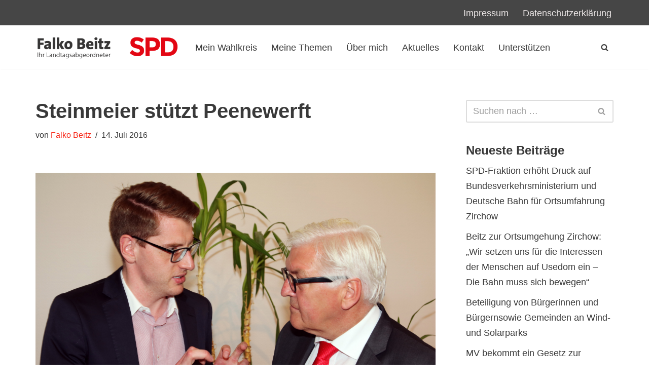

--- FILE ---
content_type: text/html; charset=UTF-8
request_url: https://falko-beitz.de/steinmeier-stuetzt-peenewerft/
body_size: 15501
content:
<!DOCTYPE html>
<html lang="de">

<head>
	
	<meta charset="UTF-8">
	<meta name="viewport" content="width=device-width, initial-scale=1, minimum-scale=1">
	<link rel="profile" href="http://gmpg.org/xfn/11">
			<link rel="pingback" href="https://falko-beitz.de/xmlrpc.php">
		<meta name='robots' content='index, follow, max-image-preview:large, max-snippet:-1, max-video-preview:-1' />
	<style>img:is([sizes="auto" i], [sizes^="auto," i]) { contain-intrinsic-size: 3000px 1500px }</style>
	
	<!-- This site is optimized with the Yoast SEO plugin v26.8 - https://yoast.com/product/yoast-seo-wordpress/ -->
	<title>Steinmeier stützt Peenewerft - Falko Beitz</title>
	<link rel="canonical" href="https://falko-beitz.de/steinmeier-stuetzt-peenewerft/" />
	<meta property="og:locale" content="de_DE" />
	<meta property="og:type" content="article" />
	<meta property="og:title" content="Steinmeier stützt Peenewerft - Falko Beitz" />
	<meta property="og:description" content="Bundesaußenminister Frank-Walter Steinmeier bezog gestern in Torgelow auf die Frage zu der Schiffsproduktion für Saudi-Arabien klar Position. Es handele sich ganz klar um Küstenschutzboote. Deshalb verstehe er die Debatte nicht. Diese Aussage ist eine positive Nachricht für unseren Werftenstandort Wolgast. Ich hoffe, dass diese Interpretation des Außenministers vom gesamten Bundessicherheitsrat geteilt wird." />
	<meta property="og:url" content="https://falko-beitz.de/steinmeier-stuetzt-peenewerft/" />
	<meta property="og:site_name" content="Falko Beitz" />
	<meta property="article:published_time" content="2016-07-13T22:25:56+00:00" />
	<meta property="article:modified_time" content="2017-05-17T11:59:21+00:00" />
	<meta property="og:image" content="https://falko-beitz.de/wp-content/uploads/2016/07/IMG_5974_1a-1024x683.jpg" />
	<meta property="og:image:width" content="1024" />
	<meta property="og:image:height" content="683" />
	<meta property="og:image:type" content="image/jpeg" />
	<meta name="author" content="Falko Beitz" />
	<meta name="twitter:card" content="summary_large_image" />
	<meta name="twitter:label1" content="Verfasst von" />
	<meta name="twitter:data1" content="Falko Beitz" />
	<script type="application/ld+json" class="yoast-schema-graph">{"@context":"https://schema.org","@graph":[{"@type":"Article","@id":"https://falko-beitz.de/steinmeier-stuetzt-peenewerft/#article","isPartOf":{"@id":"https://falko-beitz.de/steinmeier-stuetzt-peenewerft/"},"author":{"name":"Falko Beitz","@id":"https://falko-beitz.de/#/schema/person/a3167d80822849067a8f4ce7ef988288"},"headline":"Steinmeier stützt Peenewerft","datePublished":"2016-07-13T22:25:56+00:00","dateModified":"2017-05-17T11:59:21+00:00","mainEntityOfPage":{"@id":"https://falko-beitz.de/steinmeier-stuetzt-peenewerft/"},"wordCount":61,"publisher":{"@id":"https://falko-beitz.de/#/schema/person/a3167d80822849067a8f4ce7ef988288"},"image":{"@id":"https://falko-beitz.de/steinmeier-stuetzt-peenewerft/#primaryimage"},"thumbnailUrl":"https://falko-beitz.de/wp-content/uploads/2016/07/IMG_5974_1a.jpg","inLanguage":"de"},{"@type":"WebPage","@id":"https://falko-beitz.de/steinmeier-stuetzt-peenewerft/","url":"https://falko-beitz.de/steinmeier-stuetzt-peenewerft/","name":"Steinmeier stützt Peenewerft - Falko Beitz","isPartOf":{"@id":"https://falko-beitz.de/#website"},"primaryImageOfPage":{"@id":"https://falko-beitz.de/steinmeier-stuetzt-peenewerft/#primaryimage"},"image":{"@id":"https://falko-beitz.de/steinmeier-stuetzt-peenewerft/#primaryimage"},"thumbnailUrl":"https://falko-beitz.de/wp-content/uploads/2016/07/IMG_5974_1a.jpg","datePublished":"2016-07-13T22:25:56+00:00","dateModified":"2017-05-17T11:59:21+00:00","breadcrumb":{"@id":"https://falko-beitz.de/steinmeier-stuetzt-peenewerft/#breadcrumb"},"inLanguage":"de","potentialAction":[{"@type":"ReadAction","target":["https://falko-beitz.de/steinmeier-stuetzt-peenewerft/"]}]},{"@type":"ImageObject","inLanguage":"de","@id":"https://falko-beitz.de/steinmeier-stuetzt-peenewerft/#primaryimage","url":"https://falko-beitz.de/wp-content/uploads/2016/07/IMG_5974_1a.jpg","contentUrl":"https://falko-beitz.de/wp-content/uploads/2016/07/IMG_5974_1a.jpg","width":4500,"height":3000},{"@type":"BreadcrumbList","@id":"https://falko-beitz.de/steinmeier-stuetzt-peenewerft/#breadcrumb","itemListElement":[{"@type":"ListItem","position":1,"name":"Home","item":"https://falko-beitz.de/"},{"@type":"ListItem","position":2,"name":"Aktuelles","item":"https://falko-beitz.de/aktuelles/"},{"@type":"ListItem","position":3,"name":"Steinmeier stützt Peenewerft"}]},{"@type":"WebSite","@id":"https://falko-beitz.de/#website","url":"https://falko-beitz.de/","name":"Falko Beitz","description":"Landtagskandidat der SPD für Usedom, Wolgast und Lubmin","publisher":{"@id":"https://falko-beitz.de/#/schema/person/a3167d80822849067a8f4ce7ef988288"},"potentialAction":[{"@type":"SearchAction","target":{"@type":"EntryPoint","urlTemplate":"https://falko-beitz.de/?s={search_term_string}"},"query-input":{"@type":"PropertyValueSpecification","valueRequired":true,"valueName":"search_term_string"}}],"inLanguage":"de"},{"@type":["Person","Organization"],"@id":"https://falko-beitz.de/#/schema/person/a3167d80822849067a8f4ce7ef988288","name":"Falko Beitz","image":{"@type":"ImageObject","inLanguage":"de","@id":"https://falko-beitz.de/#/schema/person/image/","url":"https://falko-beitz.de/wp-content/uploads/2021/03/falko_portrait_frei.png","contentUrl":"https://falko-beitz.de/wp-content/uploads/2021/03/falko_portrait_frei.png","width":950,"height":899,"caption":"Falko Beitz"},"logo":{"@id":"https://falko-beitz.de/#/schema/person/image/"},"description":"Falko Beitz kandidiert 2016 für die Usedomer Insel-SPD für den Landtag Mecklenburg-Vorpommern","sameAs":["http://www.falko-beitz.de"],"url":"https://falko-beitz.de/author/falko/"}]}</script>
	<!-- / Yoast SEO plugin. -->


<link rel="alternate" type="application/rss+xml" title="Falko Beitz &raquo; Feed" href="https://falko-beitz.de/feed/" />
<link rel="alternate" type="application/rss+xml" title="Falko Beitz &raquo; Kommentar-Feed" href="https://falko-beitz.de/comments/feed/" />
<link rel="alternate" type="application/rss+xml" title="Falko Beitz &raquo; Steinmeier stützt Peenewerft-Kommentar-Feed" href="https://falko-beitz.de/steinmeier-stuetzt-peenewerft/feed/" />
<script>
window._wpemojiSettings = {"baseUrl":"https:\/\/s.w.org\/images\/core\/emoji\/16.0.1\/72x72\/","ext":".png","svgUrl":"https:\/\/s.w.org\/images\/core\/emoji\/16.0.1\/svg\/","svgExt":".svg","source":{"concatemoji":"https:\/\/falko-beitz.de\/wp-includes\/js\/wp-emoji-release.min.js?ver=6.8.3"}};
/*! This file is auto-generated */
!function(s,n){var o,i,e;function c(e){try{var t={supportTests:e,timestamp:(new Date).valueOf()};sessionStorage.setItem(o,JSON.stringify(t))}catch(e){}}function p(e,t,n){e.clearRect(0,0,e.canvas.width,e.canvas.height),e.fillText(t,0,0);var t=new Uint32Array(e.getImageData(0,0,e.canvas.width,e.canvas.height).data),a=(e.clearRect(0,0,e.canvas.width,e.canvas.height),e.fillText(n,0,0),new Uint32Array(e.getImageData(0,0,e.canvas.width,e.canvas.height).data));return t.every(function(e,t){return e===a[t]})}function u(e,t){e.clearRect(0,0,e.canvas.width,e.canvas.height),e.fillText(t,0,0);for(var n=e.getImageData(16,16,1,1),a=0;a<n.data.length;a++)if(0!==n.data[a])return!1;return!0}function f(e,t,n,a){switch(t){case"flag":return n(e,"\ud83c\udff3\ufe0f\u200d\u26a7\ufe0f","\ud83c\udff3\ufe0f\u200b\u26a7\ufe0f")?!1:!n(e,"\ud83c\udde8\ud83c\uddf6","\ud83c\udde8\u200b\ud83c\uddf6")&&!n(e,"\ud83c\udff4\udb40\udc67\udb40\udc62\udb40\udc65\udb40\udc6e\udb40\udc67\udb40\udc7f","\ud83c\udff4\u200b\udb40\udc67\u200b\udb40\udc62\u200b\udb40\udc65\u200b\udb40\udc6e\u200b\udb40\udc67\u200b\udb40\udc7f");case"emoji":return!a(e,"\ud83e\udedf")}return!1}function g(e,t,n,a){var r="undefined"!=typeof WorkerGlobalScope&&self instanceof WorkerGlobalScope?new OffscreenCanvas(300,150):s.createElement("canvas"),o=r.getContext("2d",{willReadFrequently:!0}),i=(o.textBaseline="top",o.font="600 32px Arial",{});return e.forEach(function(e){i[e]=t(o,e,n,a)}),i}function t(e){var t=s.createElement("script");t.src=e,t.defer=!0,s.head.appendChild(t)}"undefined"!=typeof Promise&&(o="wpEmojiSettingsSupports",i=["flag","emoji"],n.supports={everything:!0,everythingExceptFlag:!0},e=new Promise(function(e){s.addEventListener("DOMContentLoaded",e,{once:!0})}),new Promise(function(t){var n=function(){try{var e=JSON.parse(sessionStorage.getItem(o));if("object"==typeof e&&"number"==typeof e.timestamp&&(new Date).valueOf()<e.timestamp+604800&&"object"==typeof e.supportTests)return e.supportTests}catch(e){}return null}();if(!n){if("undefined"!=typeof Worker&&"undefined"!=typeof OffscreenCanvas&&"undefined"!=typeof URL&&URL.createObjectURL&&"undefined"!=typeof Blob)try{var e="postMessage("+g.toString()+"("+[JSON.stringify(i),f.toString(),p.toString(),u.toString()].join(",")+"));",a=new Blob([e],{type:"text/javascript"}),r=new Worker(URL.createObjectURL(a),{name:"wpTestEmojiSupports"});return void(r.onmessage=function(e){c(n=e.data),r.terminate(),t(n)})}catch(e){}c(n=g(i,f,p,u))}t(n)}).then(function(e){for(var t in e)n.supports[t]=e[t],n.supports.everything=n.supports.everything&&n.supports[t],"flag"!==t&&(n.supports.everythingExceptFlag=n.supports.everythingExceptFlag&&n.supports[t]);n.supports.everythingExceptFlag=n.supports.everythingExceptFlag&&!n.supports.flag,n.DOMReady=!1,n.readyCallback=function(){n.DOMReady=!0}}).then(function(){return e}).then(function(){var e;n.supports.everything||(n.readyCallback(),(e=n.source||{}).concatemoji?t(e.concatemoji):e.wpemoji&&e.twemoji&&(t(e.twemoji),t(e.wpemoji)))}))}((window,document),window._wpemojiSettings);
</script>
<style id='wp-emoji-styles-inline-css'>

	img.wp-smiley, img.emoji {
		display: inline !important;
		border: none !important;
		box-shadow: none !important;
		height: 1em !important;
		width: 1em !important;
		margin: 0 0.07em !important;
		vertical-align: -0.1em !important;
		background: none !important;
		padding: 0 !important;
	}
</style>
<link rel='stylesheet' id='wp-block-library-css' href='https://falko-beitz.de/wp-includes/css/dist/block-library/style.min.css?ver=6.8.3' media='all' />
<style id='classic-theme-styles-inline-css'>
/*! This file is auto-generated */
.wp-block-button__link{color:#fff;background-color:#32373c;border-radius:9999px;box-shadow:none;text-decoration:none;padding:calc(.667em + 2px) calc(1.333em + 2px);font-size:1.125em}.wp-block-file__button{background:#32373c;color:#fff;text-decoration:none}
</style>
<style id='global-styles-inline-css'>
:root{--wp--preset--aspect-ratio--square: 1;--wp--preset--aspect-ratio--4-3: 4/3;--wp--preset--aspect-ratio--3-4: 3/4;--wp--preset--aspect-ratio--3-2: 3/2;--wp--preset--aspect-ratio--2-3: 2/3;--wp--preset--aspect-ratio--16-9: 16/9;--wp--preset--aspect-ratio--9-16: 9/16;--wp--preset--color--black: #000000;--wp--preset--color--cyan-bluish-gray: #abb8c3;--wp--preset--color--white: #ffffff;--wp--preset--color--pale-pink: #f78da7;--wp--preset--color--vivid-red: #cf2e2e;--wp--preset--color--luminous-vivid-orange: #ff6900;--wp--preset--color--luminous-vivid-amber: #fcb900;--wp--preset--color--light-green-cyan: #7bdcb5;--wp--preset--color--vivid-green-cyan: #00d084;--wp--preset--color--pale-cyan-blue: #8ed1fc;--wp--preset--color--vivid-cyan-blue: #0693e3;--wp--preset--color--vivid-purple: #9b51e0;--wp--preset--color--neve-link-color: var(--nv-primary-accent);--wp--preset--color--neve-link-hover-color: var(--nv-secondary-accent);--wp--preset--color--nv-site-bg: var(--nv-site-bg);--wp--preset--color--nv-light-bg: var(--nv-light-bg);--wp--preset--color--nv-dark-bg: var(--nv-dark-bg);--wp--preset--color--neve-text-color: var(--nv-text-color);--wp--preset--color--nv-text-dark-bg: var(--nv-text-dark-bg);--wp--preset--color--nv-c-1: var(--nv-c-1);--wp--preset--color--nv-c-2: var(--nv-c-2);--wp--preset--gradient--vivid-cyan-blue-to-vivid-purple: linear-gradient(135deg,rgba(6,147,227,1) 0%,rgb(155,81,224) 100%);--wp--preset--gradient--light-green-cyan-to-vivid-green-cyan: linear-gradient(135deg,rgb(122,220,180) 0%,rgb(0,208,130) 100%);--wp--preset--gradient--luminous-vivid-amber-to-luminous-vivid-orange: linear-gradient(135deg,rgba(252,185,0,1) 0%,rgba(255,105,0,1) 100%);--wp--preset--gradient--luminous-vivid-orange-to-vivid-red: linear-gradient(135deg,rgba(255,105,0,1) 0%,rgb(207,46,46) 100%);--wp--preset--gradient--very-light-gray-to-cyan-bluish-gray: linear-gradient(135deg,rgb(238,238,238) 0%,rgb(169,184,195) 100%);--wp--preset--gradient--cool-to-warm-spectrum: linear-gradient(135deg,rgb(74,234,220) 0%,rgb(151,120,209) 20%,rgb(207,42,186) 40%,rgb(238,44,130) 60%,rgb(251,105,98) 80%,rgb(254,248,76) 100%);--wp--preset--gradient--blush-light-purple: linear-gradient(135deg,rgb(255,206,236) 0%,rgb(152,150,240) 100%);--wp--preset--gradient--blush-bordeaux: linear-gradient(135deg,rgb(254,205,165) 0%,rgb(254,45,45) 50%,rgb(107,0,62) 100%);--wp--preset--gradient--luminous-dusk: linear-gradient(135deg,rgb(255,203,112) 0%,rgb(199,81,192) 50%,rgb(65,88,208) 100%);--wp--preset--gradient--pale-ocean: linear-gradient(135deg,rgb(255,245,203) 0%,rgb(182,227,212) 50%,rgb(51,167,181) 100%);--wp--preset--gradient--electric-grass: linear-gradient(135deg,rgb(202,248,128) 0%,rgb(113,206,126) 100%);--wp--preset--gradient--midnight: linear-gradient(135deg,rgb(2,3,129) 0%,rgb(40,116,252) 100%);--wp--preset--font-size--small: 13px;--wp--preset--font-size--medium: 20px;--wp--preset--font-size--large: 36px;--wp--preset--font-size--x-large: 42px;--wp--preset--spacing--20: 0.44rem;--wp--preset--spacing--30: 0.67rem;--wp--preset--spacing--40: 1rem;--wp--preset--spacing--50: 1.5rem;--wp--preset--spacing--60: 2.25rem;--wp--preset--spacing--70: 3.38rem;--wp--preset--spacing--80: 5.06rem;--wp--preset--shadow--natural: 6px 6px 9px rgba(0, 0, 0, 0.2);--wp--preset--shadow--deep: 12px 12px 50px rgba(0, 0, 0, 0.4);--wp--preset--shadow--sharp: 6px 6px 0px rgba(0, 0, 0, 0.2);--wp--preset--shadow--outlined: 6px 6px 0px -3px rgba(255, 255, 255, 1), 6px 6px rgba(0, 0, 0, 1);--wp--preset--shadow--crisp: 6px 6px 0px rgba(0, 0, 0, 1);}:where(.is-layout-flex){gap: 0.5em;}:where(.is-layout-grid){gap: 0.5em;}body .is-layout-flex{display: flex;}.is-layout-flex{flex-wrap: wrap;align-items: center;}.is-layout-flex > :is(*, div){margin: 0;}body .is-layout-grid{display: grid;}.is-layout-grid > :is(*, div){margin: 0;}:where(.wp-block-columns.is-layout-flex){gap: 2em;}:where(.wp-block-columns.is-layout-grid){gap: 2em;}:where(.wp-block-post-template.is-layout-flex){gap: 1.25em;}:where(.wp-block-post-template.is-layout-grid){gap: 1.25em;}.has-black-color{color: var(--wp--preset--color--black) !important;}.has-cyan-bluish-gray-color{color: var(--wp--preset--color--cyan-bluish-gray) !important;}.has-white-color{color: var(--wp--preset--color--white) !important;}.has-pale-pink-color{color: var(--wp--preset--color--pale-pink) !important;}.has-vivid-red-color{color: var(--wp--preset--color--vivid-red) !important;}.has-luminous-vivid-orange-color{color: var(--wp--preset--color--luminous-vivid-orange) !important;}.has-luminous-vivid-amber-color{color: var(--wp--preset--color--luminous-vivid-amber) !important;}.has-light-green-cyan-color{color: var(--wp--preset--color--light-green-cyan) !important;}.has-vivid-green-cyan-color{color: var(--wp--preset--color--vivid-green-cyan) !important;}.has-pale-cyan-blue-color{color: var(--wp--preset--color--pale-cyan-blue) !important;}.has-vivid-cyan-blue-color{color: var(--wp--preset--color--vivid-cyan-blue) !important;}.has-vivid-purple-color{color: var(--wp--preset--color--vivid-purple) !important;}.has-neve-link-color-color{color: var(--wp--preset--color--neve-link-color) !important;}.has-neve-link-hover-color-color{color: var(--wp--preset--color--neve-link-hover-color) !important;}.has-nv-site-bg-color{color: var(--wp--preset--color--nv-site-bg) !important;}.has-nv-light-bg-color{color: var(--wp--preset--color--nv-light-bg) !important;}.has-nv-dark-bg-color{color: var(--wp--preset--color--nv-dark-bg) !important;}.has-neve-text-color-color{color: var(--wp--preset--color--neve-text-color) !important;}.has-nv-text-dark-bg-color{color: var(--wp--preset--color--nv-text-dark-bg) !important;}.has-nv-c-1-color{color: var(--wp--preset--color--nv-c-1) !important;}.has-nv-c-2-color{color: var(--wp--preset--color--nv-c-2) !important;}.has-black-background-color{background-color: var(--wp--preset--color--black) !important;}.has-cyan-bluish-gray-background-color{background-color: var(--wp--preset--color--cyan-bluish-gray) !important;}.has-white-background-color{background-color: var(--wp--preset--color--white) !important;}.has-pale-pink-background-color{background-color: var(--wp--preset--color--pale-pink) !important;}.has-vivid-red-background-color{background-color: var(--wp--preset--color--vivid-red) !important;}.has-luminous-vivid-orange-background-color{background-color: var(--wp--preset--color--luminous-vivid-orange) !important;}.has-luminous-vivid-amber-background-color{background-color: var(--wp--preset--color--luminous-vivid-amber) !important;}.has-light-green-cyan-background-color{background-color: var(--wp--preset--color--light-green-cyan) !important;}.has-vivid-green-cyan-background-color{background-color: var(--wp--preset--color--vivid-green-cyan) !important;}.has-pale-cyan-blue-background-color{background-color: var(--wp--preset--color--pale-cyan-blue) !important;}.has-vivid-cyan-blue-background-color{background-color: var(--wp--preset--color--vivid-cyan-blue) !important;}.has-vivid-purple-background-color{background-color: var(--wp--preset--color--vivid-purple) !important;}.has-neve-link-color-background-color{background-color: var(--wp--preset--color--neve-link-color) !important;}.has-neve-link-hover-color-background-color{background-color: var(--wp--preset--color--neve-link-hover-color) !important;}.has-nv-site-bg-background-color{background-color: var(--wp--preset--color--nv-site-bg) !important;}.has-nv-light-bg-background-color{background-color: var(--wp--preset--color--nv-light-bg) !important;}.has-nv-dark-bg-background-color{background-color: var(--wp--preset--color--nv-dark-bg) !important;}.has-neve-text-color-background-color{background-color: var(--wp--preset--color--neve-text-color) !important;}.has-nv-text-dark-bg-background-color{background-color: var(--wp--preset--color--nv-text-dark-bg) !important;}.has-nv-c-1-background-color{background-color: var(--wp--preset--color--nv-c-1) !important;}.has-nv-c-2-background-color{background-color: var(--wp--preset--color--nv-c-2) !important;}.has-black-border-color{border-color: var(--wp--preset--color--black) !important;}.has-cyan-bluish-gray-border-color{border-color: var(--wp--preset--color--cyan-bluish-gray) !important;}.has-white-border-color{border-color: var(--wp--preset--color--white) !important;}.has-pale-pink-border-color{border-color: var(--wp--preset--color--pale-pink) !important;}.has-vivid-red-border-color{border-color: var(--wp--preset--color--vivid-red) !important;}.has-luminous-vivid-orange-border-color{border-color: var(--wp--preset--color--luminous-vivid-orange) !important;}.has-luminous-vivid-amber-border-color{border-color: var(--wp--preset--color--luminous-vivid-amber) !important;}.has-light-green-cyan-border-color{border-color: var(--wp--preset--color--light-green-cyan) !important;}.has-vivid-green-cyan-border-color{border-color: var(--wp--preset--color--vivid-green-cyan) !important;}.has-pale-cyan-blue-border-color{border-color: var(--wp--preset--color--pale-cyan-blue) !important;}.has-vivid-cyan-blue-border-color{border-color: var(--wp--preset--color--vivid-cyan-blue) !important;}.has-vivid-purple-border-color{border-color: var(--wp--preset--color--vivid-purple) !important;}.has-neve-link-color-border-color{border-color: var(--wp--preset--color--neve-link-color) !important;}.has-neve-link-hover-color-border-color{border-color: var(--wp--preset--color--neve-link-hover-color) !important;}.has-nv-site-bg-border-color{border-color: var(--wp--preset--color--nv-site-bg) !important;}.has-nv-light-bg-border-color{border-color: var(--wp--preset--color--nv-light-bg) !important;}.has-nv-dark-bg-border-color{border-color: var(--wp--preset--color--nv-dark-bg) !important;}.has-neve-text-color-border-color{border-color: var(--wp--preset--color--neve-text-color) !important;}.has-nv-text-dark-bg-border-color{border-color: var(--wp--preset--color--nv-text-dark-bg) !important;}.has-nv-c-1-border-color{border-color: var(--wp--preset--color--nv-c-1) !important;}.has-nv-c-2-border-color{border-color: var(--wp--preset--color--nv-c-2) !important;}.has-vivid-cyan-blue-to-vivid-purple-gradient-background{background: var(--wp--preset--gradient--vivid-cyan-blue-to-vivid-purple) !important;}.has-light-green-cyan-to-vivid-green-cyan-gradient-background{background: var(--wp--preset--gradient--light-green-cyan-to-vivid-green-cyan) !important;}.has-luminous-vivid-amber-to-luminous-vivid-orange-gradient-background{background: var(--wp--preset--gradient--luminous-vivid-amber-to-luminous-vivid-orange) !important;}.has-luminous-vivid-orange-to-vivid-red-gradient-background{background: var(--wp--preset--gradient--luminous-vivid-orange-to-vivid-red) !important;}.has-very-light-gray-to-cyan-bluish-gray-gradient-background{background: var(--wp--preset--gradient--very-light-gray-to-cyan-bluish-gray) !important;}.has-cool-to-warm-spectrum-gradient-background{background: var(--wp--preset--gradient--cool-to-warm-spectrum) !important;}.has-blush-light-purple-gradient-background{background: var(--wp--preset--gradient--blush-light-purple) !important;}.has-blush-bordeaux-gradient-background{background: var(--wp--preset--gradient--blush-bordeaux) !important;}.has-luminous-dusk-gradient-background{background: var(--wp--preset--gradient--luminous-dusk) !important;}.has-pale-ocean-gradient-background{background: var(--wp--preset--gradient--pale-ocean) !important;}.has-electric-grass-gradient-background{background: var(--wp--preset--gradient--electric-grass) !important;}.has-midnight-gradient-background{background: var(--wp--preset--gradient--midnight) !important;}.has-small-font-size{font-size: var(--wp--preset--font-size--small) !important;}.has-medium-font-size{font-size: var(--wp--preset--font-size--medium) !important;}.has-large-font-size{font-size: var(--wp--preset--font-size--large) !important;}.has-x-large-font-size{font-size: var(--wp--preset--font-size--x-large) !important;}
:where(.wp-block-post-template.is-layout-flex){gap: 1.25em;}:where(.wp-block-post-template.is-layout-grid){gap: 1.25em;}
:where(.wp-block-columns.is-layout-flex){gap: 2em;}:where(.wp-block-columns.is-layout-grid){gap: 2em;}
:root :where(.wp-block-pullquote){font-size: 1.5em;line-height: 1.6;}
</style>
<link rel='stylesheet' id='neve-style-css' href='https://falko-beitz.de/wp-content/themes/neve/style-main-new.min.css?ver=4.1.4' media='all' />
<style id='neve-style-inline-css'>
.is-menu-sidebar .header-menu-sidebar { visibility: visible; }.is-menu-sidebar.menu_sidebar_slide_left .header-menu-sidebar { transform: translate3d(0, 0, 0); left: 0; }.is-menu-sidebar.menu_sidebar_slide_right .header-menu-sidebar { transform: translate3d(0, 0, 0); right: 0; }.is-menu-sidebar.menu_sidebar_pull_right .header-menu-sidebar, .is-menu-sidebar.menu_sidebar_pull_left .header-menu-sidebar { transform: translateX(0); }.is-menu-sidebar.menu_sidebar_dropdown .header-menu-sidebar { height: auto; }.is-menu-sidebar.menu_sidebar_dropdown .header-menu-sidebar-inner { max-height: 400px; padding: 20px 0; }.is-menu-sidebar.menu_sidebar_full_canvas .header-menu-sidebar { opacity: 1; }.header-menu-sidebar .menu-item-nav-search:not(.floating) { pointer-events: none; }.header-menu-sidebar .menu-item-nav-search .is-menu-sidebar { pointer-events: unset; }
.nv-meta-list li.meta:not(:last-child):after { content:"/" }.nv-meta-list .no-mobile{
			display:none;
		}.nv-meta-list li.last::after{
			content: ""!important;
		}@media (min-width: 769px) {
			.nv-meta-list .no-mobile {
				display: inline-block;
			}
			.nv-meta-list li.last:not(:last-child)::after {
		 		content: "/" !important;
			}
		}
.nav-ul li .caret svg, .nav-ul li .caret img{width:var(--smiconsize, 0.5em);height:var(--smiconsize, 0.5em);}.nav-ul .sub-menu li {border-style: var(--itembstyle);}
 :root{ --container: 748px;--postwidth:100%; --primarybtnbg: var(--nv-primary-accent); --primarybtnhoverbg: var(--nv-primary-accent); --primarybtncolor: #fff; --secondarybtncolor: var(--nv-primary-accent); --primarybtnhovercolor: #fff; --secondarybtnhovercolor: var(--nv-primary-accent);--primarybtnborderradius:3px;--secondarybtnborderradius:3px;--secondarybtnborderwidth:3px;--btnpadding:13px 15px;--primarybtnpadding:13px 15px;--secondarybtnpadding:calc(13px - 3px) calc(15px - 3px); --bodyfontfamily: Arial,Helvetica,sans-serif; --bodyfontsize: 15px; --bodylineheight: 1.6em; --bodyletterspacing: 0px; --bodyfontweight: 400; --bodytexttransform: none; --h1fontsize: 36px; --h1fontweight: 700; --h1lineheight: 1.2; --h1letterspacing: 0px; --h1texttransform: none; --h2fontsize: 28px; --h2fontweight: 700; --h2lineheight: 1.3; --h2letterspacing: 0px; --h2texttransform: none; --h3fontsize: 24px; --h3fontweight: 700; --h3lineheight: 1.4; --h3letterspacing: 0px; --h3texttransform: none; --h4fontsize: 20px; --h4fontweight: 700; --h4lineheight: 1.6; --h4letterspacing: 0px; --h4texttransform: none; --h5fontsize: 16px; --h5fontweight: 700; --h5lineheight: 1.6; --h5letterspacing: 0px; --h5texttransform: none; --h6fontsize: 14px; --h6fontweight: 700; --h6lineheight: 1.6; --h6letterspacing: 0px; --h6texttransform: none;--formfieldborderwidth:2px;--formfieldborderradius:3px; --formfieldbgcolor: var(--nv-site-bg); --formfieldbordercolor: #dddddd; --formfieldcolor: var(--nv-text-color);--formfieldpadding:10px 12px; } .nv-index-posts{ --borderradius:0px; } .has-neve-button-color-color{ color: var(--nv-primary-accent)!important; } .has-neve-button-color-background-color{ background-color: var(--nv-primary-accent)!important; } .single-post-container .alignfull > [class*="__inner-container"], .single-post-container .alignwide > [class*="__inner-container"]{ max-width:718px } .nv-meta-list{ --avatarsize: 20px; } .single .nv-meta-list{ --avatarsize: 20px; } .neve-main{ --boxshadow:0 14px 28px rgba(0, 0, 0, 0.12), 0 10px 10px rgba(0, 0, 0, 0.12); } .nv-post-cover{ --height: 250px;--padding:40px 15px;--justify: flex-start; --textalign: left; --valign: center; } .nv-post-cover .nv-title-meta-wrap, .nv-page-title-wrap, .entry-header{ --textalign: left; } .nv-is-boxed.nv-title-meta-wrap{ --padding:40px 15px; --bgcolor: var(--nv-dark-bg); } .nv-overlay{ --opacity: 50; --blendmode: normal; } .nv-is-boxed.nv-comments-wrap{ --padding:20px; } .nv-is-boxed.comment-respond{ --padding:20px; } .single:not(.single-product), .page{ --c-vspace:0 0 0 0;; } .global-styled{ --bgcolor: var(--nv-site-bg); } .header-top{ --rowbcolor: var(--nv-light-bg); --color: var(--nv-site-bg); --bgcolor: #464646; } .header-main{ --rowbcolor: var(--nv-light-bg); --color: var(--nv-text-color); --bgcolor: var(--nv-site-bg); } .header-bottom{ --rowbcolor: var(--nv-light-bg); --color: var(--nv-text-color); --bgcolor: var(--nv-site-bg); } .header-menu-sidebar-bg{ --justify: flex-start; --textalign: left;--flexg: 1;--wrapdropdownwidth: auto; --color: var(--nv-text-color); --bgcolor: var(--nv-site-bg); } .header-menu-sidebar{ width: 360px; } .builder-item--logo{ --maxwidth: 160px; --fs: 24px;--padding:10px 0;--margin:0; --textalign: left;--justify: flex-start; } .builder-item--nav-icon,.header-menu-sidebar .close-sidebar-panel .navbar-toggle{ --borderradius:0; } .builder-item--nav-icon{ --label-margin:0 5px 0 0;;--padding:10px 15px;--margin:0; } .builder-item--primary-menu{ --hovercolor: var(--nv-secondary-accent); --hovertextcolor: var(--nv-text-color); --activecolor: var(--nv-primary-accent); --spacing: 20px; --height: 25px; --smiconsize: 7px;--padding:0;--margin:0; --fontsize: 1em; --lineheight: 1.6em; --letterspacing: 0px; --fontweight: 500; --texttransform: none; --iconsize: 1em; } .builder-item--primary-menu .sub-menu{ --bstyle: none; --itembstyle: none; } .hfg-is-group.has-primary-menu .inherit-ff{ --inheritedfw: 500; } .builder-item--button_base{ --primarybtnbg: var(--nv-primary-accent); --primarybtncolor: #fff; --primarybtnhoverbg: var(--nv-primary-accent); --primarybtnhovercolor: #fff;--primarybtnborderradius:3px;--primarybtnshadow:none;--primarybtnhovershadow:none;--padding:8px 12px;--margin:0; } .builder-item--custom_html{ --padding:0;--margin:0; --fontsize: 1em; --lineheight: 1.6; --letterspacing: 0px; --fontweight: 500; --texttransform: none; --iconsize: 1em; --textalign: left;--justify: flex-start; } .builder-item--header_search{ --height: 40px;--formfieldborderwidth:2px;--formfieldborderradius:2px;--padding:0;--margin:0; } .builder-item--header_search_responsive{ --iconsize: 15px; --formfieldfontsize: 14px;--formfieldborderwidth:2px;--formfieldborderradius:2px; --height: 40px;--padding:0 10px;--margin:0; } .builder-item--secondary-menu{ --color: #ede8e8; --hovercolor: #f12222; --hovertextcolor: var(--nv-text-color); --spacing: 20px; --height: 25px;--padding:0;--margin:0; --fontsize: 1em; --lineheight: 1.6; --letterspacing: 0px; --fontweight: 500; --texttransform: none; --iconsize: 1em; } .hfg-is-group.has-secondary-menu .inherit-ff{ --inheritedfw: 500; } .footer-top-inner .row{ grid-template-columns:1fr 1fr 1fr; --valign: flex-start; } .footer-top{ --rowbcolor: var(--nv-light-bg); --color: var(--nv-text-color); --bgcolor: #eae7e7; } .footer-main-inner .row{ grid-template-columns:1fr 1fr 1fr; --valign: flex-start; } .footer-main{ --rowbcolor: var(--nv-light-bg); --color: var(--nv-text-color); --bgcolor: var(--nv-site-bg); } .footer-bottom-inner .row{ grid-template-columns:1fr; --valign: flex-start; } .footer-bottom{ --rowbcolor: var(--nv-light-bg); --color: var(--nv-text-dark-bg); --bgcolor: var(--nv-dark-bg); } .builder-item--footer_copyright{ --color: #575656;--padding:0;--margin:0; --fontsize: 1em; --lineheight: 1.6em; --letterspacing: 0px; --fontweight: 500; --texttransform: none; --iconsize: 1em; --textalign: left;--justify: flex-start; } .page_header-top{ --rowbcolor: var(--nv-light-bg); --color: var(--nv-text-color); --bgcolor: var(--nv-site-bg); } .page_header-bottom{ --rowbcolor: var(--nv-light-bg); --color: var(--nv-text-color); --bgcolor: var(--nv-site-bg); } .scroll-to-top{ --color: var(--nv-text-dark-bg);--padding:8px 10px; --borderradius: 3px; --bgcolor: var(--nv-primary-accent); --hovercolor: var(--nv-text-dark-bg); --hoverbgcolor: var(--nv-primary-accent);--size:16px; } @media(min-width: 576px){ :root{ --container: 992px;--postwidth:100%;--btnpadding:13px 15px;--primarybtnpadding:13px 15px;--secondarybtnpadding:calc(13px - 3px) calc(15px - 3px); --bodyfontsize: 16px; --bodylineheight: 1.6em; --bodyletterspacing: 0px; --h1fontsize: 38px; --h1lineheight: 1.2; --h1letterspacing: 0px; --h2fontsize: 30px; --h2lineheight: 1.2; --h2letterspacing: 0px; --h3fontsize: 26px; --h3lineheight: 1.4; --h3letterspacing: 0px; --h4fontsize: 22px; --h4lineheight: 1.5; --h4letterspacing: 0px; --h5fontsize: 18px; --h5lineheight: 1.6; --h5letterspacing: 0px; --h6fontsize: 14px; --h6lineheight: 1.6; --h6letterspacing: 0px; } .single-post-container .alignfull > [class*="__inner-container"], .single-post-container .alignwide > [class*="__inner-container"]{ max-width:962px } .nv-meta-list{ --avatarsize: 20px; } .single .nv-meta-list{ --avatarsize: 20px; } .nv-post-cover{ --height: 320px;--padding:60px 30px;--justify: flex-start; --textalign: left; --valign: center; } .nv-post-cover .nv-title-meta-wrap, .nv-page-title-wrap, .entry-header{ --textalign: left; } .nv-is-boxed.nv-title-meta-wrap{ --padding:60px 30px; } .nv-is-boxed.nv-comments-wrap{ --padding:30px; } .nv-is-boxed.comment-respond{ --padding:30px; } .single:not(.single-product), .page{ --c-vspace:0 0 0 0;; } .header-menu-sidebar-bg{ --justify: flex-start; --textalign: left;--flexg: 1;--wrapdropdownwidth: auto; } .header-menu-sidebar{ width: 360px; } .builder-item--logo{ --maxwidth: 254px; --fs: 24px;--padding:10px 0;--margin:0; --textalign: left;--justify: flex-start; } .builder-item--nav-icon{ --label-margin:0 5px 0 0;;--padding:10px 15px;--margin:0; } .builder-item--primary-menu{ --spacing: 20px; --height: 25px; --smiconsize: 7px;--padding:0;--margin:0; --fontsize: 1em; --lineheight: 1.6em; --letterspacing: 0px; --iconsize: 1em; } .builder-item--button_base{ --padding:8px 12px;--margin:0; } .builder-item--custom_html{ --padding:0;--margin:0; --fontsize: 1em; --lineheight: 1.6; --letterspacing: 0px; --iconsize: 1em; --textalign: left;--justify: flex-start; } .builder-item--header_search{ --height: 40px;--formfieldborderwidth:2px;--formfieldborderradius:2px;--padding:0;--margin:0; } .builder-item--header_search_responsive{ --formfieldfontsize: 14px;--formfieldborderwidth:2px;--formfieldborderradius:2px; --height: 40px;--padding:0 10px;--margin:0; } .builder-item--secondary-menu{ --spacing: 20px; --height: 25px;--padding:0;--margin:0; --fontsize: 1em; --lineheight: 1.6; --letterspacing: 0px; --iconsize: 1em; } .builder-item--footer_copyright{ --padding:0;--margin:0; --fontsize: 1em; --lineheight: 1.6em; --letterspacing: 0px; --iconsize: 1em; --textalign: left;--justify: flex-start; } .scroll-to-top{ --padding:8px 10px;--size:16px; } }@media(min-width: 960px){ :root{ --container: 1170px;--postwidth:50%;--btnpadding:13px 15px;--primarybtnpadding:13px 15px;--secondarybtnpadding:calc(13px - 3px) calc(15px - 3px); --bodyfontsize: 18px; --bodylineheight: 1.7em; --bodyletterspacing: 0px; --h1fontsize: 40px; --h1lineheight: 1.1; --h1letterspacing: 0px; --h2fontsize: 32px; --h2lineheight: 1.2; --h2letterspacing: 0px; --h3fontsize: 28px; --h3lineheight: 1.4; --h3letterspacing: 0px; --h4fontsize: 24px; --h4lineheight: 1.5; --h4letterspacing: 0px; --h5fontsize: 20px; --h5lineheight: 1.6; --h5letterspacing: 0px; --h6fontsize: 16px; --h6lineheight: 1.6; --h6letterspacing: 0px; } body:not(.single):not(.archive):not(.blog):not(.search):not(.error404) .neve-main > .container .col, body.post-type-archive-course .neve-main > .container .col, body.post-type-archive-llms_membership .neve-main > .container .col{ max-width: 100%; } body:not(.single):not(.archive):not(.blog):not(.search):not(.error404) .nv-sidebar-wrap, body.post-type-archive-course .nv-sidebar-wrap, body.post-type-archive-llms_membership .nv-sidebar-wrap{ max-width: 0%; } .neve-main > .archive-container .nv-index-posts.col{ max-width: 100%; } .neve-main > .archive-container .nv-sidebar-wrap{ max-width: 0%; } .neve-main > .single-post-container .nv-single-post-wrap.col{ max-width: 70%; } .single-post-container .alignfull > [class*="__inner-container"], .single-post-container .alignwide > [class*="__inner-container"]{ max-width:789px } .container-fluid.single-post-container .alignfull > [class*="__inner-container"], .container-fluid.single-post-container .alignwide > [class*="__inner-container"]{ max-width:calc(70% + 15px) } .neve-main > .single-post-container .nv-sidebar-wrap{ max-width: 30%; } .nv-meta-list{ --avatarsize: 20px; } .single .nv-meta-list{ --avatarsize: 20px; } .nv-post-cover{ --height: 400px;--padding:60px 40px;--justify: flex-start; --textalign: left; --valign: center; } .nv-post-cover .nv-title-meta-wrap, .nv-page-title-wrap, .entry-header{ --textalign: left; } .nv-is-boxed.nv-title-meta-wrap{ --padding:60px 40px; } .nv-is-boxed.nv-comments-wrap{ --padding:40px; } .nv-is-boxed.comment-respond{ --padding:40px; } .single:not(.single-product), .page{ --c-vspace:0 0 0 0;; } .header-top{ --height:50px; } .header-menu-sidebar-bg{ --justify: flex-start; --textalign: left;--flexg: 1;--wrapdropdownwidth: auto; } .header-menu-sidebar{ width: 360px; } .builder-item--logo{ --maxwidth: 281px; --fs: 24px;--padding:10px 0;--margin:0; --textalign: left;--justify: flex-start; } .builder-item--nav-icon{ --label-margin:0 5px 0 0;;--padding:10px 15px;--margin:0; } .builder-item--primary-menu{ --spacing: 20px; --height: 25px; --smiconsize: 7px;--padding:0;--margin:0; --fontsize: 1em; --lineheight: 1.6em; --letterspacing: 0px; --iconsize: 1em; } .builder-item--button_base{ --padding:8px 12px;--margin:0; } .builder-item--custom_html{ --padding:0;--margin:0; --fontsize: 1em; --lineheight: 1.6; --letterspacing: 0px; --iconsize: 1em; --textalign: left;--justify: flex-start; } .builder-item--header_search{ --height: 40px;--formfieldborderwidth:2px;--formfieldborderradius:2px;--padding:0;--margin:0; } .builder-item--header_search_responsive{ --formfieldfontsize: 14px;--formfieldborderwidth:2px;--formfieldborderradius:2px; --height: 40px;--padding:0 10px;--margin:0; } .builder-item--secondary-menu{ --spacing: 20px; --height: 25px;--padding:0;--margin:0; --fontsize: 1em; --lineheight: 1.6; --letterspacing: 0px; --iconsize: 1em; } .builder-item--footer_copyright{ --padding:0;--margin:0; --fontsize: 0.9em; --lineheight: 1.6em; --letterspacing: 0px; --iconsize: 0.9em; --textalign: center;--justify: center; } .scroll-to-top{ --padding:8px 10px;--size:16px; } }.scroll-to-top {right: 20px; border: none; position: fixed; bottom: 30px; display: none; opacity: 0; visibility: hidden; transition: opacity 0.3s ease-in-out, visibility 0.3s ease-in-out; align-items: center; justify-content: center; z-index: 999; } @supports (-webkit-overflow-scrolling: touch) { .scroll-to-top { bottom: 74px; } } .scroll-to-top.image { background-position: center; } .scroll-to-top .scroll-to-top-image { width: 100%; height: 100%; } .scroll-to-top .scroll-to-top-label { margin: 0; padding: 5px; } .scroll-to-top:hover { text-decoration: none; } .scroll-to-top.scroll-to-top-left {left: 20px; right: unset;} .scroll-to-top.scroll-show-mobile { display: flex; } @media (min-width: 960px) { .scroll-to-top { display: flex; } }.scroll-to-top { color: var(--color); padding: var(--padding); border-radius: var(--borderradius); background: var(--bgcolor); } .scroll-to-top:hover, .scroll-to-top:focus { color: var(--hovercolor); background: var(--hoverbgcolor); } .scroll-to-top-icon, .scroll-to-top.image .scroll-to-top-image { width: var(--size); height: var(--size); } .scroll-to-top-image { background-image: var(--bgimage); background-size: cover; }:root{--nv-primary-accent:#f72718;--nv-secondary-accent:#99140f;--nv-site-bg:#ffffff;--nv-light-bg:#ededed;--nv-dark-bg:#14171c;--nv-text-color:#393939;--nv-text-dark-bg:#ffffff;--nv-c-1:#e06c1a;--nv-c-2:#5c1f17;--nv-fallback-ff:Arial, Helvetica, sans-serif;}
</style>
<link rel='stylesheet' id='neve-blog-pro-css' href='https://falko-beitz.de/wp-content/plugins/neve-pro-addon/includes/modules/blog_pro/assets/style.min.css?ver=3.1.3' media='all' />
<link rel='stylesheet' id='borlabs-cookie-custom-css' href='https://falko-beitz.de/wp-content/cache/borlabs-cookie/1/borlabs-cookie-1-de.css?ver=3.3.23-112' media='all' />
<script data-no-optimize="1" data-no-minify="1" data-cfasync="false" src="https://falko-beitz.de/wp-content/cache/borlabs-cookie/1/borlabs-cookie-config-de.json.js?ver=3.3.23-123" id="borlabs-cookie-config-js"></script>
<link rel="https://api.w.org/" href="https://falko-beitz.de/wp-json/" /><link rel="alternate" title="JSON" type="application/json" href="https://falko-beitz.de/wp-json/wp/v2/posts/355" /><link rel="EditURI" type="application/rsd+xml" title="RSD" href="https://falko-beitz.de/xmlrpc.php?rsd" />
<link rel='shortlink' href='https://falko-beitz.de/?p=355' />
<link rel="alternate" title="oEmbed (JSON)" type="application/json+oembed" href="https://falko-beitz.de/wp-json/oembed/1.0/embed?url=https%3A%2F%2Ffalko-beitz.de%2Fsteinmeier-stuetzt-peenewerft%2F" />
<link rel="alternate" title="oEmbed (XML)" type="text/xml+oembed" href="https://falko-beitz.de/wp-json/oembed/1.0/embed?url=https%3A%2F%2Ffalko-beitz.de%2Fsteinmeier-stuetzt-peenewerft%2F&#038;format=xml" />
<link rel="icon" href="https://falko-beitz.de/wp-content/uploads/2021/03/cropped-FAB_spd_favicon-32x32.jpg" sizes="32x32" />
<link rel="icon" href="https://falko-beitz.de/wp-content/uploads/2021/03/cropped-FAB_spd_favicon-192x192.jpg" sizes="192x192" />
<link rel="apple-touch-icon" href="https://falko-beitz.de/wp-content/uploads/2021/03/cropped-FAB_spd_favicon-180x180.jpg" />
<meta name="msapplication-TileImage" content="https://falko-beitz.de/wp-content/uploads/2021/03/cropped-FAB_spd_favicon-270x270.jpg" />

	</head>

<body  class="wp-singular post-template-default single single-post postid-355 single-format-standard wp-custom-logo wp-theme-neve  nv-blog-grid nv-sidebar-right menu_sidebar_slide_left" id="neve_body"  >
<div class="wrapper">
	
	<header class="header"  >
		<a class="neve-skip-link show-on-focus" href="#content" >
			Zum Inhalt springen		</a>
		<div id="header-grid"  class="hfg_header site-header">
	<div class="header--row header-top hide-on-mobile hide-on-tablet layout-full-contained header--row"
	data-row-id="top" data-show-on="desktop">

	<div
		class="header--row-inner header-top-inner">
		<div class="container">
			<div
				class="row row--wrapper"
				data-section="hfg_header_layout_top" >
				<div class="hfg-slot left"></div><div class="hfg-slot right"><div class="builder-item desktop-right"><div class="item--inner builder-item--secondary-menu has_menu"
		data-section="secondary_menu_primary"
		data-item-id="secondary-menu">
	<div class="nv-top-bar">
	<div role="navigation" class="menu-content nav-menu-secondary"
		aria-label="Sekundär-Menü">
		<ul id="secondary-menu-desktop-top" class="nav-ul"><li id="menu-item-521" class="menu-item menu-item-type-post_type menu-item-object-page menu-item-521"><div class="wrap"><a href="https://falko-beitz.de/impressum/">Impressum</a></div></li>
<li id="menu-item-520" class="menu-item menu-item-type-post_type menu-item-object-page menu-item-520"><div class="wrap"><a href="https://falko-beitz.de/datenschutzerklaerung/">Datenschutzerklärung</a></div></li>
</ul>	</div>
</div>

	</div>

</div></div>							</div>
		</div>
	</div>
</div>


<nav class="header--row header-main hide-on-mobile hide-on-tablet layout-full-contained nv-navbar header--row"
	data-row-id="main" data-show-on="desktop">

	<div
		class="header--row-inner header-main-inner">
		<div class="container">
			<div
				class="row row--wrapper"
				data-section="hfg_header_layout_main" >
				<div class="hfg-slot left"><div class="builder-item desktop-left"><div class="item--inner builder-item--logo"
		data-section="title_tagline"
		data-item-id="logo">
	
<div class="site-logo">
	<a class="brand" href="https://falko-beitz.de/" aria-label="Falko Beitz Landtagskandidat der SPD für Usedom, Wolgast und Lubmin" rel="home"><img width="900" height="163" src="https://falko-beitz.de/wp-content/uploads/2022/06/FAB_WEB_logo_2022.png" class="neve-site-logo skip-lazy" alt="" data-variant="logo" decoding="async" fetchpriority="high" srcset="https://falko-beitz.de/wp-content/uploads/2022/06/FAB_WEB_logo_2022.png 900w, https://falko-beitz.de/wp-content/uploads/2022/06/FAB_WEB_logo_2022-300x54.png 300w, https://falko-beitz.de/wp-content/uploads/2022/06/FAB_WEB_logo_2022-768x139.png 768w" sizes="(max-width: 900px) 100vw, 900px" /></a></div>
	</div>

</div><div class="builder-item has-nav"><div class="item--inner builder-item--primary-menu has_menu"
		data-section="header_menu_primary"
		data-item-id="primary-menu">
	<div class="nv-nav-wrap">
	<div role="navigation" class="nav-menu-primary submenu-style-plain"
			aria-label="Primäres Menü">

		<ul id="nv-primary-navigation-main" class="primary-menu-ul nav-ul menu-desktop"><li id="menu-item-10" class="menu-item menu-item-type-post_type menu-item-object-page menu-item-10"><div class="wrap"><a href="https://falko-beitz.de/wahlkreis/">Mein Wahlkreis</a></div></li>
<li id="menu-item-57" class="menu-item menu-item-type-post_type menu-item-object-page menu-item-57"><div class="wrap"><a href="https://falko-beitz.de/themen/">Meine Themen</a></div></li>
<li id="menu-item-58" class="menu-item menu-item-type-post_type menu-item-object-page menu-item-58"><div class="wrap"><a href="https://falko-beitz.de/ueber-mich/">Über mich</a></div></li>
<li id="menu-item-528" class="menu-item menu-item-type-post_type menu-item-object-page current_page_parent menu-item-528"><div class="wrap"><a href="https://falko-beitz.de/aktuelles/">Aktuelles</a></div></li>
<li id="menu-item-1162" class="menu-item menu-item-type-post_type menu-item-object-page menu-item-1162"><div class="wrap"><a href="https://falko-beitz.de/kontakt/">Kontakt</a></div></li>
<li id="menu-item-1562" class="menu-item menu-item-type-post_type menu-item-object-page menu-item-1562"><div class="wrap"><a href="https://falko-beitz.de/unterstuetzen/">Unterstützen</a></div></li>
</ul>	</div>
</div>

	</div>

</div></div><div class="hfg-slot right"><div class="builder-item desktop-left"><div class="item--inner builder-item--header_search_responsive"
		data-section="header_search_responsive"
		data-item-id="header_search_responsive">
	<div class="nv-search-icon-component" >
	<div  class="menu-item-nav-search canvas">
		<a aria-label="Suchen" href="#" class="nv-icon nv-search" >
				<svg width="15" height="15" viewBox="0 0 1792 1792" xmlns="http://www.w3.org/2000/svg"><path d="M1216 832q0-185-131.5-316.5t-316.5-131.5-316.5 131.5-131.5 316.5 131.5 316.5 316.5 131.5 316.5-131.5 131.5-316.5zm512 832q0 52-38 90t-90 38q-54 0-90-38l-343-342q-179 124-399 124-143 0-273.5-55.5t-225-150-150-225-55.5-273.5 55.5-273.5 150-225 225-150 273.5-55.5 273.5 55.5 225 150 150 225 55.5 273.5q0 220-124 399l343 343q37 37 37 90z" /></svg>
			</a>		<div class="nv-nav-search" aria-label="search">
			<div class="form-wrap container responsive-search">
				
<form role="search"
	method="get"
	class="search-form"
	action="https://falko-beitz.de/">
	<label>
		<span class="screen-reader-text">Suchen nach&nbsp;…</span>
	</label>
	<input type="search"
		class="search-field"
		aria-label="Suchen"
		placeholder="Suchen nach&nbsp;…"
		value=""
		name="s"/>
	<button type="submit"
			class="search-submit nv-submit"
			aria-label="Suchen">
					<span class="nv-search-icon-wrap">
				<span class="nv-icon nv-search" >
				<svg width="15" height="15" viewBox="0 0 1792 1792" xmlns="http://www.w3.org/2000/svg"><path d="M1216 832q0-185-131.5-316.5t-316.5-131.5-316.5 131.5-131.5 316.5 131.5 316.5 316.5 131.5 316.5-131.5 131.5-316.5zm512 832q0 52-38 90t-90 38q-54 0-90-38l-343-342q-179 124-399 124-143 0-273.5-55.5t-225-150-150-225-55.5-273.5 55.5-273.5 150-225 225-150 273.5-55.5 273.5 55.5 225 150 150 225 55.5 273.5q0 220-124 399l343 343q37 37 37 90z" /></svg>
			</span>			</span>
			</button>
	</form>
			</div>
							<div class="close-container container responsive-search">
					<button  class="close-responsive-search" aria-label="Schließen"
												>
						<svg width="50" height="50" viewBox="0 0 20 20" fill="#555555"><path d="M14.95 6.46L11.41 10l3.54 3.54l-1.41 1.41L10 11.42l-3.53 3.53l-1.42-1.42L8.58 10L5.05 6.47l1.42-1.42L10 8.58l3.54-3.53z"/></svg>
					</button>
				</div>
					</div>
	</div>
</div>
	</div>

</div></div>							</div>
		</div>
	</div>
</nav>


<nav class="header--row header-main hide-on-desktop layout-full-contained nv-navbar header--row"
	data-row-id="main" data-show-on="mobile">

	<div
		class="header--row-inner header-main-inner">
		<div class="container">
			<div
				class="row row--wrapper"
				data-section="hfg_header_layout_main" >
				<div class="hfg-slot left"><div class="builder-item tablet-left mobile-left"><div class="item--inner builder-item--logo"
		data-section="title_tagline"
		data-item-id="logo">
	
<div class="site-logo">
	<a class="brand" href="https://falko-beitz.de/" aria-label="Falko Beitz Landtagskandidat der SPD für Usedom, Wolgast und Lubmin" rel="home"><img width="900" height="163" src="https://falko-beitz.de/wp-content/uploads/2022/06/FAB_WEB_logo_2022.png" class="neve-site-logo skip-lazy" alt="" data-variant="logo" decoding="async" srcset="https://falko-beitz.de/wp-content/uploads/2022/06/FAB_WEB_logo_2022.png 900w, https://falko-beitz.de/wp-content/uploads/2022/06/FAB_WEB_logo_2022-300x54.png 300w, https://falko-beitz.de/wp-content/uploads/2022/06/FAB_WEB_logo_2022-768x139.png 768w" sizes="(max-width: 900px) 100vw, 900px" /></a></div>
	</div>

</div></div><div class="hfg-slot right"><div class="builder-item tablet-left mobile-left"><div class="item--inner builder-item--nav-icon"
		data-section="header_menu_icon"
		data-item-id="nav-icon">
	<div class="menu-mobile-toggle item-button navbar-toggle-wrapper">
	<button type="button" class=" navbar-toggle"
			value="Navigationsmenü"
					aria-label="Navigationsmenü "
			aria-expanded="false" onclick="if('undefined' !== typeof toggleAriaClick ) { toggleAriaClick() }">
					<span class="bars">
				<span class="icon-bar"></span>
				<span class="icon-bar"></span>
				<span class="icon-bar"></span>
			</span>
					<span class="screen-reader-text">Navigationsmenü</span>
	</button>
</div> <!--.navbar-toggle-wrapper-->


	</div>

</div></div>							</div>
		</div>
	</div>
</nav>

<div
		id="header-menu-sidebar" class="header-menu-sidebar tcb menu-sidebar-panel slide_left hfg-pe"
		data-row-id="sidebar">
	<div id="header-menu-sidebar-bg" class="header-menu-sidebar-bg">
				<div class="close-sidebar-panel navbar-toggle-wrapper">
			<button type="button" class="hamburger is-active  navbar-toggle active" 					value="Navigationsmenü"
					aria-label="Navigationsmenü "
					aria-expanded="false" onclick="if('undefined' !== typeof toggleAriaClick ) { toggleAriaClick() }">
								<span class="bars">
						<span class="icon-bar"></span>
						<span class="icon-bar"></span>
						<span class="icon-bar"></span>
					</span>
								<span class="screen-reader-text">
			Navigationsmenü					</span>
			</button>
		</div>
					<div id="header-menu-sidebar-inner" class="header-menu-sidebar-inner tcb ">
						<div class="builder-item has-nav"><div class="item--inner builder-item--primary-menu has_menu"
		data-section="header_menu_primary"
		data-item-id="primary-menu">
	<div class="nv-nav-wrap">
	<div role="navigation" class="nav-menu-primary submenu-style-plain"
			aria-label="Primäres Menü">

		<ul id="nv-primary-navigation-sidebar" class="primary-menu-ul nav-ul menu-mobile"><li class="menu-item menu-item-type-post_type menu-item-object-page menu-item-10"><div class="wrap"><a href="https://falko-beitz.de/wahlkreis/">Mein Wahlkreis</a></div></li>
<li class="menu-item menu-item-type-post_type menu-item-object-page menu-item-57"><div class="wrap"><a href="https://falko-beitz.de/themen/">Meine Themen</a></div></li>
<li class="menu-item menu-item-type-post_type menu-item-object-page menu-item-58"><div class="wrap"><a href="https://falko-beitz.de/ueber-mich/">Über mich</a></div></li>
<li class="menu-item menu-item-type-post_type menu-item-object-page current_page_parent menu-item-528"><div class="wrap"><a href="https://falko-beitz.de/aktuelles/">Aktuelles</a></div></li>
<li class="menu-item menu-item-type-post_type menu-item-object-page menu-item-1162"><div class="wrap"><a href="https://falko-beitz.de/kontakt/">Kontakt</a></div></li>
<li class="menu-item menu-item-type-post_type menu-item-object-page menu-item-1562"><div class="wrap"><a href="https://falko-beitz.de/unterstuetzen/">Unterstützen</a></div></li>
</ul>	</div>
</div>

	</div>

</div><div class="builder-item desktop-left tablet-left mobile-left"><div class="item--inner builder-item--header_search"
		data-section="header_search"
		data-item-id="header_search">
	<div class="component-wrap search-field">
	<div class="widget widget-search"  style="padding: 0;margin: 8px 2px;"  >
		
<form role="search"
	method="get"
	class="search-form"
	action="https://falko-beitz.de/">
	<label>
		<span class="screen-reader-text">Suchen nach&nbsp;…</span>
	</label>
	<input type="search"
		class="search-field"
		aria-label="Suchen"
		placeholder="Suchen nach&nbsp;…"
		value=""
		name="s"/>
	<button type="submit"
			class="search-submit nv-submit"
			aria-label="Suchen">
					<span class="nv-search-icon-wrap">
				<span class="nv-icon nv-search" >
				<svg width="15" height="15" viewBox="0 0 1792 1792" xmlns="http://www.w3.org/2000/svg"><path d="M1216 832q0-185-131.5-316.5t-316.5-131.5-316.5 131.5-131.5 316.5 131.5 316.5 316.5 131.5 316.5-131.5 131.5-316.5zm512 832q0 52-38 90t-90 38q-54 0-90-38l-343-342q-179 124-399 124-143 0-273.5-55.5t-225-150-150-225-55.5-273.5 55.5-273.5 150-225 225-150 273.5-55.5 273.5 55.5 225 150 150 225 55.5 273.5q0 220-124 399l343 343q37 37 37 90z" /></svg>
			</span>			</span>
			</button>
	</form>
	</div>
</div>
	</div>

</div><div class="builder-item desktop-left tablet-left mobile-left"><div class="item--inner builder-item--custom_html"
		data-section="custom_html"
		data-item-id="custom_html">
	<div class="nv-html-content"> 	<p><a>Impressum</a><br />
<a href="datenschutzerklaerung">Datenschutz</a></p>
</div>
	</div>

</div><div class="builder-item desktop-left tablet-left mobile-left"><div class="item--inner builder-item--button_base"
		data-section="header_button"
		data-item-id="button_base">
	<div class="component-wrap">
	<a href="mailto:wahlkreis@falko-beitz.de" class="button button-primary"
		>E-Mail senden</a>
</div>
	</div>

</div>					</div>
	</div>
</div>
<div class="header-menu-sidebar-overlay hfg-ov hfg-pe" onclick="if('undefined' !== typeof toggleAriaClick ) { toggleAriaClick() }"></div>
</div>
<div id="page-header-grid"  class="hfg_page_header page-header">
	</div>
	</header>

	<style>.nav-ul li:focus-within .wrap.active + .sub-menu { opacity: 1; visibility: visible; }.nav-ul li.neve-mega-menu:focus-within .wrap.active + .sub-menu { display: grid; }.nav-ul li > .wrap { display: flex; align-items: center; position: relative; padding: 0 4px; }.nav-ul:not(.menu-mobile):not(.neve-mega-menu) > li > .wrap > a { padding-top: 1px }</style>

	
	<main id="content" class="neve-main">

	<div class="container single-post-container">
		<div class="row">
						<article id="post-355"
					class="nv-single-post-wrap col post-355 post type-post status-publish format-standard has-post-thumbnail hentry category-allgemein">
				<div class="entry-header" ><div class="nv-title-meta-wrap"><h1 class="title entry-title">Steinmeier stützt Peenewerft</h1><ul class="nv-meta-list"><li  class="meta author vcard "><span class="author-name fn">von <a href="https://falko-beitz.de/author/falko/" title="Beiträge von Falko Beitz" rel="author">Falko Beitz</a></span></li><li class="meta date posted-on "><time class="entry-date published" datetime="2016-07-14T00:25:56+02:00" content="2016-07-14">14. Juli 2016</time><time class="updated" datetime="2017-05-17T13:59:21+02:00">17. Mai 2017</time></li></ul></div></div><div class="nv-thumb-wrap"><img width="930" height="620" src="https://falko-beitz.de/wp-content/uploads/2016/07/IMG_5974_1a.jpg" class="skip-lazy wp-post-image" alt="" decoding="async" srcset="https://falko-beitz.de/wp-content/uploads/2016/07/IMG_5974_1a.jpg 4500w, https://falko-beitz.de/wp-content/uploads/2016/07/IMG_5974_1a-300x200.jpg 300w, https://falko-beitz.de/wp-content/uploads/2016/07/IMG_5974_1a-768x512.jpg 768w, https://falko-beitz.de/wp-content/uploads/2016/07/IMG_5974_1a-1024x683.jpg 1024w" sizes="(max-width: 930px) 100vw, 930px" /></div><div class="nv-content-wrap entry-content"><p><a href="http://falko-beitz.de/wp-content/uploads/2016/07/IMG_5974_1a.jpg"><img loading="lazy" decoding="async" class="alignleft size-full wp-image-356" src="http://falko-beitz.de/wp-content/uploads/2016/07/IMG_5974_1a.jpg" alt="IMG_5974_1a" width="4500" height="3000" srcset="https://falko-beitz.de/wp-content/uploads/2016/07/IMG_5974_1a.jpg 4500w, https://falko-beitz.de/wp-content/uploads/2016/07/IMG_5974_1a-300x200.jpg 300w, https://falko-beitz.de/wp-content/uploads/2016/07/IMG_5974_1a-768x512.jpg 768w, https://falko-beitz.de/wp-content/uploads/2016/07/IMG_5974_1a-1024x683.jpg 1024w" sizes="auto, (max-width: 4500px) 100vw, 4500px" /></a>Bundesaußenminister Frank-Walter Steinmeier bezog gestern in Torgelow auf die Frage zu der Schiffsproduktion für Saudi-Arabien klar Position. Es handele sich ganz klar um Küstenschutzboote. Deshalb verstehe er die Debatte nicht.<br />
Diese Aussage ist eine positive Nachricht für unseren Werftenstandort Wolgast. Ich hoffe, dass diese Interpretation des Außenministers vom gesamten Bundessicherheitsrat geteilt wird.</p>
</div>			</article>
			<div class="nv-sidebar-wrap col-sm-12 nv-right blog-sidebar " >
		<aside id="secondary" role="complementary">
		
		<style type="text/css">.widget_search .search-form .search-submit, .widget_search .search-form .search-field { height: auto; }</style><div id="search-2" class="widget widget_search">
<form role="search"
	method="get"
	class="search-form"
	action="https://falko-beitz.de/">
	<label>
		<span class="screen-reader-text">Suchen nach&nbsp;…</span>
	</label>
	<input type="search"
		class="search-field"
		aria-label="Suchen"
		placeholder="Suchen nach&nbsp;…"
		value=""
		name="s"/>
	<button type="submit"
			class="search-submit nv-submit"
			aria-label="Suchen">
					<span class="nv-search-icon-wrap">
				<span class="nv-icon nv-search" >
				<svg width="15" height="15" viewBox="0 0 1792 1792" xmlns="http://www.w3.org/2000/svg"><path d="M1216 832q0-185-131.5-316.5t-316.5-131.5-316.5 131.5-131.5 316.5 131.5 316.5 316.5 131.5 316.5-131.5 131.5-316.5zm512 832q0 52-38 90t-90 38q-54 0-90-38l-343-342q-179 124-399 124-143 0-273.5-55.5t-225-150-150-225-55.5-273.5 55.5-273.5 150-225 225-150 273.5-55.5 273.5 55.5 225 150 150 225 55.5 273.5q0 220-124 399l343 343q37 37 37 90z" /></svg>
			</span>			</span>
			</button>
	</form>
</div>
		<div id="recent-posts-2" class="widget widget_recent_entries">
		<p class="widget-title">Neueste Beiträge</p>
		<ul>
											<li>
					<a href="https://falko-beitz.de/spd-fraktion-erhoeht-druck-auf-bundesverkehrsministerium-und-deutsche-bahn-fuer-ortsumfahrung-zirchow/">SPD-Fraktion erhöht Druck auf Bundesverkehrsministerium und Deutsche Bahn für Ortsumfahrung Zirchow</a>
									</li>
											<li>
					<a href="https://falko-beitz.de/beitz-zur-ortsumgehung-zirchow-wir-setzen-uns-fuer-die-interessen-der-menschen-auf-usedom-ein-die-bahn-muss-sich-bewegen/">Beitz zur Ortsumgehung Zirchow: „Wir setzen uns für die Interessen der Menschen auf Usedom ein – Die Bahn muss sich bewegen“</a>
									</li>
											<li>
					<a href="https://falko-beitz.de/beteiligung-von-buergerinnen-und-buergernsowie-gemeinden-an-wind-und-solarparks/">Beteiligung von Bürgerinnen und Bürgernsowie Gemeinden an Wind- und Solarparks</a>
									</li>
											<li>
					<a href="https://falko-beitz.de/mv-bekommt-ein-gesetz-zur-gestaltung-einer-klimavertraeglichen-gesellschaft-umwelt-und-wirtschaft-mit-uns-wird-es-keinen-klimaschutz-mit-der-brechstange-geben/">MV bekommt ein Gesetz zur Gestaltung einer klimaverträglichen Gesellschaft, Umwelt und Wirtschaft – „Mit uns wird es keinen Klimaschutz mit der Brechstange geben“</a>
									</li>
											<li>
					<a href="https://falko-beitz.de/uebergabe-des-letzten-von-drei-hochmodernen-zollbooten/">Übergabe des letzten von drei hochmodernen Zollbooten.</a>
									</li>
					</ul>

		</div><div id="categories-2" class="widget widget_categories"><p class="widget-title">Themen</p>
			<ul>
					<li class="cat-item cat-item-3"><a href="https://falko-beitz.de/category/aktionen/">Aktionen</a> (22)
</li>
	<li class="cat-item cat-item-7"><a href="https://falko-beitz.de/category/aktuell/">Aktuell</a> (85)
</li>
	<li class="cat-item cat-item-1"><a href="https://falko-beitz.de/category/allgemein/">Allgemein</a> (77)
</li>
	<li class="cat-item cat-item-34"><a href="https://falko-beitz.de/category/insel-spd/">Insel-SPD</a> (7)
</li>
	<li class="cat-item cat-item-33"><a href="https://falko-beitz.de/category/kreistag/">Kreistag Vorpommern-Greifswald</a> (1)
</li>
	<li class="cat-item cat-item-210"><a href="https://falko-beitz.de/category/landesregierung/">Landesregierung</a> (1)
</li>
	<li class="cat-item cat-item-40"><a href="https://falko-beitz.de/category/landtag-mv/">Landtag MV</a> (54)
</li>
	<li class="cat-item cat-item-39"><a href="https://falko-beitz.de/category/spd-mv/">SPD MV</a> (9)
</li>
	<li class="cat-item cat-item-32"><a href="https://falko-beitz.de/category/stolpe/">Stolpe auf Usedom</a> (9)
</li>
	<li class="cat-item cat-item-8"><a href="https://falko-beitz.de/category/termine/">Termine</a> (7)
</li>
			</ul>

			</div><div id="nav_menu-2" class="widget widget_nav_menu"><p class="widget-title">Links</p><div class="menu-links-sidebar-container"><ul id="menu-links-sidebar" class="menu"><li id="menu-item-89" class="menu-item menu-item-type-custom menu-item-object-custom menu-item-89"><a href="http://www.spd-vorpommern-greifswald.de/">SPD Vorpommern-Greifswald</a></li>
<li id="menu-item-90" class="menu-item menu-item-type-custom menu-item-object-custom menu-item-90"><a href="http://spd-mv.de/">SPD Mecklenburg-Vorpommern</a></li>
</ul></div></div>
			</aside>
</div>
		</div>
	</div>

</main><!--/.neve-main-->

<button tabindex="0" id="scroll-to-top" class="scroll-to-top scroll-to-top-right  scroll-show-mobile icon" aria-label="Nach oben scrollen"><svg class="scroll-to-top-icon" aria-hidden="true" role="img" xmlns="http://www.w3.org/2000/svg" width="15" height="15" viewBox="0 0 15 15"><rect width="15" height="15" fill="none"/><path fill="currentColor" d="M2,8.48l-.65-.65a.71.71,0,0,1,0-1L7,1.14a.72.72,0,0,1,1,0l5.69,5.7a.71.71,0,0,1,0,1L13,8.48a.71.71,0,0,1-1,0L8.67,4.94v8.42a.7.7,0,0,1-.7.7H7a.7.7,0,0,1-.7-.7V4.94L3,8.47a.7.7,0,0,1-1,0Z"/></svg></button><footer class="site-footer" id="site-footer"  >
	<div class="hfg_footer">
		<div class="footer--row footer-bottom hide-on-mobile hide-on-tablet layout-full-contained"
	id="cb-row--footer-desktop-bottom"
	data-row-id="bottom" data-show-on="desktop">
	<div
		class="footer--row-inner footer-bottom-inner footer-content-wrap">
		<div class="container">
			<div
				class="hfg-grid nv-footer-content hfg-grid-bottom row--wrapper row "
				data-section="hfg_footer_layout_bottom" >
				<div class="hfg-slot left"><div class="builder-item desktop-center tablet-left mobile-left"><div class="item--inner builder-item--footer_copyright"
		data-section="footer_copyright"
		data-item-id="footer_copyright">
	<div class="component-wrap">
	<div>
		© 2022 - 2026 Falko Beitz | Website von Olaf Penke · social media design	</div>
</div>

	</div>

</div></div>							</div>
		</div>
	</div>
</div>

<div class="footer--row footer-bottom hide-on-desktop layout-full-contained"
	id="cb-row--footer-mobile-bottom"
	data-row-id="bottom" data-show-on="mobile">
	<div
		class="footer--row-inner footer-bottom-inner footer-content-wrap">
		<div class="container">
			<div
				class="hfg-grid nv-footer-content hfg-grid-bottom row--wrapper row "
				data-section="hfg_footer_layout_bottom" >
				<div class="hfg-slot left"><div class="builder-item desktop-center tablet-left mobile-left"><div class="item--inner builder-item--footer_copyright"
		data-section="footer_copyright"
		data-item-id="footer_copyright">
	<div class="component-wrap">
	<div>
		© 2022 - 2026 Falko Beitz | Website von Olaf Penke · social media design	</div>
</div>

	</div>

</div></div>							</div>
		</div>
	</div>
</div>

	</div>
</footer>

</div><!--/.wrapper-->
<script type="speculationrules">
{"prefetch":[{"source":"document","where":{"and":[{"href_matches":"\/*"},{"not":{"href_matches":["\/wp-*.php","\/wp-admin\/*","\/wp-content\/uploads\/*","\/wp-content\/*","\/wp-content\/plugins\/*","\/wp-content\/themes\/neve\/*","\/*\\?(.+)"]}},{"not":{"selector_matches":"a[rel~=\"nofollow\"]"}},{"not":{"selector_matches":".no-prefetch, .no-prefetch a"}}]},"eagerness":"conservative"}]}
</script>
<script type="importmap" id="wp-importmap">
{"imports":{"borlabs-cookie-core":"https:\/\/falko-beitz.de\/wp-content\/plugins\/borlabs-cookie\/assets\/javascript\/borlabs-cookie.min.js?ver=3.3.23"}}
</script>
<script type="module" src="https://falko-beitz.de/wp-content/plugins/borlabs-cookie/assets/javascript/borlabs-cookie.min.js?ver=3.3.23" id="borlabs-cookie-core-js-module" data-cfasync="false" data-no-minify="1" data-no-optimize="1"></script>
<script type="module" src="https://falko-beitz.de/wp-content/plugins/borlabs-cookie/assets/javascript/borlabs-cookie-legacy-backward-compatibility.min.js?ver=3.3.23" id="borlabs-cookie-legacy-backward-compatibility-js-module"></script>
<!--googleoff: all--><div data-nosnippet data-borlabs-cookie-consent-required='true' id='BorlabsCookieBox'></div><div id='BorlabsCookieWidget' class='brlbs-cmpnt-container'></div><!--googleon: all--><script src="https://falko-beitz.de/wp-includes/js/imagesloaded.min.js?ver=5.0.0" id="imagesloaded-js"></script>
<script src="https://falko-beitz.de/wp-includes/js/masonry.min.js?ver=4.2.2" id="masonry-js"></script>
<script id="neve-script-js-extra">
var NeveProperties = {"ajaxurl":"https:\/\/falko-beitz.de\/wp-admin\/admin-ajax.php","nonce":"eebadcd2bf","isRTL":"","isCustomize":"","masonryStatus":"enabled","masonryColumns":"2","blogLayout":"grid"};
</script>
<script src="https://falko-beitz.de/wp-content/themes/neve/assets/js/build/modern/frontend.js?ver=4.1.4" id="neve-script-js" async></script>
<script id="neve-script-js-after">
	var html = document.documentElement;
	var theme = html.getAttribute('data-neve-theme') || 'light';
	var variants = {"logo":{"light":{"src":"https:\/\/falko-beitz.de\/wp-content\/uploads\/2022\/06\/FAB_WEB_logo_2022.png","srcset":"https:\/\/falko-beitz.de\/wp-content\/uploads\/2022\/06\/FAB_WEB_logo_2022.png 900w, https:\/\/falko-beitz.de\/wp-content\/uploads\/2022\/06\/FAB_WEB_logo_2022-300x54.png 300w, https:\/\/falko-beitz.de\/wp-content\/uploads\/2022\/06\/FAB_WEB_logo_2022-768x139.png 768w","sizes":"(max-width: 900px) 100vw, 900px"},"dark":{"src":"https:\/\/falko-beitz.de\/wp-content\/uploads\/2022\/06\/FAB_WEB_logo_2022.png","srcset":"https:\/\/falko-beitz.de\/wp-content\/uploads\/2022\/06\/FAB_WEB_logo_2022.png 900w, https:\/\/falko-beitz.de\/wp-content\/uploads\/2022\/06\/FAB_WEB_logo_2022-300x54.png 300w, https:\/\/falko-beitz.de\/wp-content\/uploads\/2022\/06\/FAB_WEB_logo_2022-768x139.png 768w","sizes":"(max-width: 900px) 100vw, 900px"},"same":true},"logo_2":{"light":{"src":"https:\/\/falko-beitz.de\/wp-content\/uploads\/2021\/11\/FAB_WEB_logo.png","srcset":"https:\/\/falko-beitz.de\/wp-content\/uploads\/2021\/11\/FAB_WEB_logo.png 800w, https:\/\/falko-beitz.de\/wp-content\/uploads\/2021\/11\/FAB_WEB_logo-300x79.png 300w, https:\/\/falko-beitz.de\/wp-content\/uploads\/2021\/11\/FAB_WEB_logo-768x203.png 768w","sizes":"(max-width: 800px) 100vw, 800px"},"dark":{"src":"https:\/\/falko-beitz.de\/wp-content\/uploads\/2021\/11\/FAB_WEB_logo.png","srcset":"https:\/\/falko-beitz.de\/wp-content\/uploads\/2021\/11\/FAB_WEB_logo.png 800w, https:\/\/falko-beitz.de\/wp-content\/uploads\/2021\/11\/FAB_WEB_logo-300x79.png 300w, https:\/\/falko-beitz.de\/wp-content\/uploads\/2021\/11\/FAB_WEB_logo-768x203.png 768w","sizes":"(max-width: 800px) 100vw, 800px"},"same":true}};

	function setCurrentTheme( theme ) {
		var pictures = document.getElementsByClassName( 'neve-site-logo' );
		for(var i = 0; i<pictures.length; i++) {
			var picture = pictures.item(i);
			if( ! picture ) {
				continue;
			};
			var fileExt = picture.src.slice((Math.max(0, picture.src.lastIndexOf(".")) || Infinity) + 1);
			if ( fileExt === 'svg' ) {
				picture.removeAttribute('width');
				picture.removeAttribute('height');
				picture.style = 'width: var(--maxwidth)';
			}
			var compId = picture.getAttribute('data-variant');
			if ( compId && variants[compId] ) {
				var isConditional = variants[compId]['same'];
				if ( theme === 'light' || isConditional || variants[compId]['dark']['src'] === false ) {
					picture.src = variants[compId]['light']['src'];
					picture.srcset = variants[compId]['light']['srcset'] || '';
					picture.sizes = variants[compId]['light']['sizes'];
					continue;
				};
				picture.src = variants[compId]['dark']['src'];
				picture.srcset = variants[compId]['dark']['srcset'] || '';
				picture.sizes = variants[compId]['dark']['sizes'];
			};
		};
	};

	var observer = new MutationObserver(function(mutations) {
		mutations.forEach(function(mutation) {
			if (mutation.type == 'attributes') {
				theme = html.getAttribute('data-neve-theme');
				setCurrentTheme(theme);
			};
		});
	});

	observer.observe(html, {
		attributes: true
	});
function toggleAriaClick() { function toggleAriaExpanded(toggle = 'true') { document.querySelectorAll('button.navbar-toggle').forEach(function(el) { if ( el.classList.contains('caret-wrap') ) { return; } el.setAttribute('aria-expanded', 'true' === el.getAttribute('aria-expanded') ? 'false' : toggle); }); } toggleAriaExpanded(); if ( document.body.hasAttribute('data-ftrap-listener') ) { return; } document.body.setAttribute('data-ftrap-listener', 'true'); document.addEventListener('ftrap-end', function() { toggleAriaExpanded('false'); }); }
</script>
<script id="neve-pro-scroll-to-top-js-extra">
var neveScrollOffset = {"offset":"0"};
</script>
<script src="https://falko-beitz.de/wp-content/plugins/neve-pro-addon/includes/modules/scroll_to_top/assets/js/build/script.js?ver=3.1.3" id="neve-pro-scroll-to-top-js" async></script>
<template id="brlbs-cmpnt-cb-template-facebook-content-blocker">
 <div class="brlbs-cmpnt-container brlbs-cmpnt-content-blocker brlbs-cmpnt-with-individual-styles" data-borlabs-cookie-content-blocker-id="facebook-content-blocker" data-borlabs-cookie-content=""><div class="brlbs-cmpnt-cb-preset-b brlbs-cmpnt-cb-facebook"> <div class="brlbs-cmpnt-cb-thumbnail" style="background-image: url('https://falko-beitz.de/wp-content/uploads/borlabs-cookie/1/cb-facebook-main.png')"></div> <div class="brlbs-cmpnt-cb-main"> <div class="brlbs-cmpnt-cb-content"> <p class="brlbs-cmpnt-cb-description">Sie sehen gerade einen Platzhalterinhalt von <strong>Facebook</strong>. Um auf den eigentlichen Inhalt zuzugreifen, klicken Sie auf die Schaltfläche unten. Bitte beachten Sie, dass dabei Daten an Drittanbieter weitergegeben werden.</p> <a class="brlbs-cmpnt-cb-provider-toggle" href="#" data-borlabs-cookie-show-provider-information role="button">Mehr Informationen</a> </div> <div class="brlbs-cmpnt-cb-buttons"> <a class="brlbs-cmpnt-cb-btn" href="#" data-borlabs-cookie-unblock role="button">Inhalt entsperren</a> <a class="brlbs-cmpnt-cb-btn" href="#" data-borlabs-cookie-accept-service role="button" style="display: inherit">Erforderlichen Service akzeptieren und Inhalte entsperren</a> </div> </div> </div></div>
</template>
<script>
(function() {
        const template = document.querySelector("#brlbs-cmpnt-cb-template-facebook-content-blocker");
        const divsToInsertBlocker = document.querySelectorAll('div.fb-video[data-href*="//www.facebook.com/"], div.fb-post[data-href*="//www.facebook.com/"]');
        for (const div of divsToInsertBlocker) {
            const blocked = template.content.cloneNode(true).querySelector('.brlbs-cmpnt-container');
            blocked.dataset.borlabsCookieContent = btoa(unescape(encodeURIComponent(div.outerHTML)));
            div.replaceWith(blocked);
        }
})()
</script><template id="brlbs-cmpnt-cb-template-instagram">
 <div class="brlbs-cmpnt-container brlbs-cmpnt-content-blocker brlbs-cmpnt-with-individual-styles" data-borlabs-cookie-content-blocker-id="instagram" data-borlabs-cookie-content=""><div class="brlbs-cmpnt-cb-preset-b brlbs-cmpnt-cb-instagram"> <div class="brlbs-cmpnt-cb-thumbnail" style="background-image: url('https://falko-beitz.de/wp-content/uploads/borlabs-cookie/1/cb-instagram-main.png')"></div> <div class="brlbs-cmpnt-cb-main"> <div class="brlbs-cmpnt-cb-content"> <p class="brlbs-cmpnt-cb-description">Sie sehen gerade einen Platzhalterinhalt von <strong>Instagram</strong>. Um auf den eigentlichen Inhalt zuzugreifen, klicken Sie auf die Schaltfläche unten. Bitte beachten Sie, dass dabei Daten an Drittanbieter weitergegeben werden.</p> <a class="brlbs-cmpnt-cb-provider-toggle" href="#" data-borlabs-cookie-show-provider-information role="button">Mehr Informationen</a> </div> <div class="brlbs-cmpnt-cb-buttons"> <a class="brlbs-cmpnt-cb-btn" href="#" data-borlabs-cookie-unblock role="button">Inhalt entsperren</a> <a class="brlbs-cmpnt-cb-btn" href="#" data-borlabs-cookie-accept-service role="button" style="display: inherit">Erforderlichen Service akzeptieren und Inhalte entsperren</a> </div> </div> </div></div>
</template>
<script>
(function() {
    const template = document.querySelector("#brlbs-cmpnt-cb-template-instagram");
    const divsToInsertBlocker = document.querySelectorAll('blockquote.instagram-media[data-instgrm-permalink*="instagram.com/"],blockquote.instagram-media[data-instgrm-version]');
    for (const div of divsToInsertBlocker) {
        const blocked = template.content.cloneNode(true).querySelector('.brlbs-cmpnt-container');
        blocked.dataset.borlabsCookieContent = btoa(unescape(encodeURIComponent(div.outerHTML)));
        div.replaceWith(blocked);
    }
})()
</script><template id="brlbs-cmpnt-cb-template-x-alias-twitter-content-blocker">
 <div class="brlbs-cmpnt-container brlbs-cmpnt-content-blocker brlbs-cmpnt-with-individual-styles" data-borlabs-cookie-content-blocker-id="x-alias-twitter-content-blocker" data-borlabs-cookie-content=""><div class="brlbs-cmpnt-cb-preset-b brlbs-cmpnt-cb-x"> <div class="brlbs-cmpnt-cb-thumbnail" style="background-image: url('https://falko-beitz.de/wp-content/uploads/borlabs-cookie/1/cb-twitter-main.png')"></div> <div class="brlbs-cmpnt-cb-main"> <div class="brlbs-cmpnt-cb-content"> <p class="brlbs-cmpnt-cb-description">Sie sehen gerade einen Platzhalterinhalt von <strong>X</strong>. Um auf den eigentlichen Inhalt zuzugreifen, klicken Sie auf die Schaltfläche unten. Bitte beachten Sie, dass dabei Daten an Drittanbieter weitergegeben werden.</p> <a class="brlbs-cmpnt-cb-provider-toggle" href="#" data-borlabs-cookie-show-provider-information role="button">Mehr Informationen</a> </div> <div class="brlbs-cmpnt-cb-buttons"> <a class="brlbs-cmpnt-cb-btn" href="#" data-borlabs-cookie-unblock role="button">Inhalt entsperren</a> <a class="brlbs-cmpnt-cb-btn" href="#" data-borlabs-cookie-accept-service role="button" style="display: inherit">Erforderlichen Service akzeptieren und Inhalte entsperren</a> </div> </div> </div></div>
</template>
<script>
(function() {
        const template = document.querySelector("#brlbs-cmpnt-cb-template-x-alias-twitter-content-blocker");
        const divsToInsertBlocker = document.querySelectorAll('blockquote.twitter-tweet,blockquote.twitter-video');
        for (const div of divsToInsertBlocker) {
            const blocked = template.content.cloneNode(true).querySelector('.brlbs-cmpnt-container');
            blocked.dataset.borlabsCookieContent = btoa(unescape(encodeURIComponent(div.outerHTML)));
            div.replaceWith(blocked);
        }
})()
</script></body>

</html>
